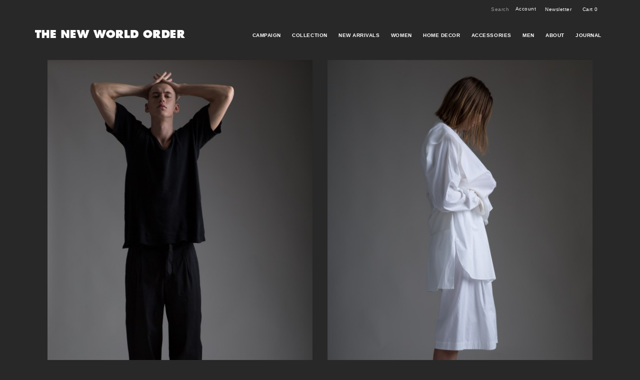

--- FILE ---
content_type: text/html; charset=utf-8
request_url: https://thenewworldordernyc.com/men/mens-tops
body_size: 4821
content:
<!DOCTYPE html>
<!--[if IE]><![endif]-->
<!--[if IE 8 ]><html dir="ltr" lang="en" class="ie8"><![endif]-->
<!--[if IE 9 ]><html dir="ltr" lang="en" class="ie9"><![endif]-->
<!--[if (gt IE 9)|!(IE)]><!-->
<html dir="ltr" lang="en">
<!--<![endif]-->
<head>
<meta charset="UTF-8" />
<meta name="viewport" content="width=device-width, initial-scale=1">
<title>Men's Tops | The New World Order</title>
<base href="https://thenewworldordernyc.com/" />
<meta http-equiv="X-UA-Compatible" content="IE=edge">
<meta name="google-site-verification" content="7C0Shj07dallf7-kRSV5ksQaPNZBH2wrn93ZY7ANxoA" />
<link href="https://thenewworldordernyc.com/image/catalog/favicon.ico.png" rel="icon" />
<link href="https://thenewworldordernyc.com/men/mens-tops" rel="canonical" />
<script src="catalog/view/javascript/jquery/jquery-2.1.1.min.js" type="text/javascript"></script>
<link href="catalog/view/theme/tnwo/stylesheet/normalize.css" rel="stylesheet" media="screen" />
<link href="catalog/view/javascript/bootstrap/css/bootstrap.min.css" rel="stylesheet" media="screen" />
<script src="catalog/view/javascript/bootstrap/js/bootstrap.min.js" type="text/javascript"></script>
<link href="catalog/view/javascript/font-awesome/css/font-awesome.min.css" rel="stylesheet" type="text/css" />
<link href="//fonts.googleapis.com/css?family=Open+Sans:400,400i,300,700" rel="stylesheet" type="text/css" />
<link href='//fonts.googleapis.com/css?family=Raleway:100' rel='stylesheet' type='text/css' />
<link href="catalog/view/theme/tnwo/stylesheet/stylesheet.css" rel="stylesheet" />
<script src="catalog/view/javascript/common.js" type="text/javascript"></script>
<script src="catalog/view/javascript/modernizr.js" type="text/javascript"></script>
</head>
<body class="product-category-18_25"  >
	<nav id="top">
	<div class="container">
	    	    
	    <div id="top-links" class="nav pull-right">
	      <ul class="list-inline">
	        <li style="margin-bottom:-5px;"><div id="search" class="input-group">
  <input type="text" name="search" value="" placeholder="Search" class="form-control" />
  <button type="button" class="btn btn-default">GO</button>
</div></li>
	        <li class="dropdown"><a href="https://thenewworldordernyc.com/index.php?route=account/account" title="Account" class="dropdown-toggle" data-toggle="dropdown">Account</a>
	          <ul class="dropdown-menu dropdown-menu-right" >
	            	            <li><a href="https://thenewworldordernyc.com/index.php?route=account/register">Register</a></li>
	            <li><a href="https://thenewworldordernyc.com/index.php?route=account/login">Login</a></li>
	            	          </ul>
	        </li>
	        <li><button type="button" data-toggle="modal" data-target="#newsletter" data-loading-text="Loading..." class="btn dropdown-toggle newsletter">Newsletter</button>
  
  
  
  <div class="modal fade" id="newsletter" tabindex="-1" role="dialog" aria-hidden="true">
  <div class="modal-dialog">
    <div class="modal-content" >
      <div class="modal-header">
        <button type="button" class="close" data-dismiss="modal" aria-label="Close"><span aria-hidden="true">&times;</span></button>
        
      </div>
      <div class="modal-body">
        <input type="text" value="" placeholder="enter your email" name="email" id="newsletter_email" class="form-control" />
		
      </div>
      <div class="modal-footer">
        <!-- <button type="button" class="btn btn-default" data-dismiss="modal">Close</button> -->
        <button class="btn btn-primary" id="button-newsletter">SIGN UP</button>
      </div>
    </div>
  </div>
  </div>

<script type="text/javascript"><!--
$('#button-newsletter').on('click', function() {
	$.ajax({
		url: 'index.php?route=module/newsletter/validate',
		type: 'post',
		data: $('#newsletter_email'),
		dataType: 'json',
		beforeSend: function() {
			$('#button-newsletter').prop('disabled', true);
			$('#button-newsletter').after('<i class="fa fa-spinner"></i>');
		},	
		complete: function() {
			$('#button-newsletter').prop('disabled', false);
			$('.fa-spinner').remove();
		},				
		success: function(json) {
			if (json['error']) {
				alert(json['error']['warning']);
			} else {
				alert(json['success']);
				
				$('#newsletter_email').val('');
			}
		}
	});	
});	
$('#newsletter_email').on('keydown', function(e) {
	if (e.keyCode == 13) {
		$('#button-newsletter').trigger('click');
	}
});
//--></script> </li>
	        <li><div id="cart" class="btn-group btn-block">

  <button type="button" data-toggle="dropdown" data-loading-text="Loading..." class="btn dropdown-toggle">Cart <span id="cart-total">0</span></button>
  <ul class="dropdown-menu pull-right" >
        <li>
      <p class="text-center">Your shopping cart is empty.</p>
    </li>
      </ul>
</div>
</li>
	      </ul>
	    </div>
	</div>
	</nav>

	<header>
	<div class="container">
	    <div class="row">
	      <div class="col-sm-4">
	        <div id="logo">
	          	          <a href="https://thenewworldordernyc.com/index.php?route=common/home"><img src="https://thenewworldordernyc.com/image/catalog/home_logo_lg.png" title="The New World Order" alt="The New World Order" class="img-responsive" /></a>
	          	        </div>
	      </div>
	      <div class="col-sm-8 container-menu">
	        			<nav id="menu" class="navbar">
				<div class="container">
			    <div class="navbar-header">
			      <button type="button" class="btn btn-navbar navbar-toggle" data-toggle="collapse" data-target=".navbar-ex1-collapse"><i class="fa fa-bars"></i></button>
			    </div>
			    <div class="collapse navbar-collapse navbar-ex1-collapse">
			      <ul class="nav navbar-nav">
			        <li><a href="https://thenewworldordernyc.com/campaign">Campaign</a></li>

			        
			        			        <li class="dropdown"><a href="https://thenewworldordernyc.com/collection" class="dropdown-toggle" data-toggle="dropdown">COLLECTION</a>
			          <div class="dropdown-menu" >
			            <div class="dropdown-inner row">
			              			              <ul class="list-unstyled col-sm-12">
			                			                <li><a href="https://thenewworldordernyc.com/collection/archive-rentals">Archive Rentals</a></li>
			                			              </ul>
			              			              <ul class="list-unstyled col-sm-12">
			                			                <li><a href="https://thenewworldordernyc.com/collection/tnwo-collection">TNWO collection</a></li>
			                			              </ul>
			              			            </div>
			            			            <a href="https://thenewworldordernyc.com/collection" class="see-all">SEE ALL COLLECTION</a>
											<div class="clearfix"></div>
					</div>
			        </li>
			        			        
			        			        <li><a href="https://thenewworldordernyc.com/new-arrivals">new arrivals</a></li>
			        			        
			        			        <li class="dropdown"><a href="https://thenewworldordernyc.com/women" class="dropdown-toggle" data-toggle="dropdown">WOMEN</a>
			          <div class="dropdown-menu" >
			            <div class="dropdown-inner row">
			              			              <ul class="list-unstyled col-sm-12">
			                			                <li><a href="https://thenewworldordernyc.com/women/womens-dresses">Dresses</a></li>
			                			              </ul>
			              			              <ul class="list-unstyled col-sm-12">
			                			                <li><a href="https://thenewworldordernyc.com/women/womens-knits">Knits</a></li>
			                			              </ul>
			              			              <ul class="list-unstyled col-sm-12">
			                			                <li><a href="https://thenewworldordernyc.com/women/womens-pants-shorts">Pants-Shorts</a></li>
			                			              </ul>
			              			              <ul class="list-unstyled col-sm-12">
			                			                <li><a href="https://thenewworldordernyc.com/women/womens-shoes">Shoes</a></li>
			                			              </ul>
			              			              <ul class="list-unstyled col-sm-12">
			                			                <li><a href="https://thenewworldordernyc.com/women/womens-skirts">Skirts</a></li>
			                			              </ul>
			              			              <ul class="list-unstyled col-sm-12">
			                			                <li><a href="https://thenewworldordernyc.com/women/womens-tops">Tops</a></li>
			                			              </ul>
			              			              <ul class="list-unstyled col-sm-12">
			                			                <li><a href="https://thenewworldordernyc.com/women/womens-outerwear">Outerwear</a></li>
			                			              </ul>
			              			            </div>
			            			            <a href="https://thenewworldordernyc.com/women" class="see-all">SEE ALL WOMEN</a>
											<div class="clearfix"></div>
					</div>
			        </li>
			        			        
			        			        <li><a href="https://thenewworldordernyc.com/home-decor">HOME DECOR</a></li>
			        			        
			        			        <li class="dropdown"><a href="https://thenewworldordernyc.com/accessories" class="dropdown-toggle" data-toggle="dropdown">ACCESSORIES</a>
			          <div class="dropdown-menu" >
			            <div class="dropdown-inner row">
			              			              <ul class="list-unstyled col-sm-12">
			                			                <li><a href="https://thenewworldordernyc.com/accessories/belts">Belts</a></li>
			                			              </ul>
			              			              <ul class="list-unstyled col-sm-12">
			                			                <li><a href="https://thenewworldordernyc.com/accessories/eyewear">Eyewear</a></li>
			                			              </ul>
			              			              <ul class="list-unstyled col-sm-12">
			                			                <li><a href="https://thenewworldordernyc.com/accessories/hats">Hats</a></li>
			                			              </ul>
			              			              <ul class="list-unstyled col-sm-12">
			                			                <li><a href="https://thenewworldordernyc.com/accessories/jewelry">Jewelry</a></li>
			                			              </ul>
			              			              <ul class="list-unstyled col-sm-12">
			                			                <li><a href="https://thenewworldordernyc.com/accessories/leather-goods-bags">Leather Goods-Bags</a></li>
			                			              </ul>
			              			              <ul class="list-unstyled col-sm-12">
			                			                <li><a href="https://thenewworldordernyc.com/accessories/scarves">Scarves</a></li>
			                			              </ul>
			              			            </div>
			            			            <a href="https://thenewworldordernyc.com/accessories" class="see-all">SEE ALL ACCESSORIES</a>
											<div class="clearfix"></div>
					</div>
			        </li>
			        			        
			        			        <li class="dropdown"><a href="https://thenewworldordernyc.com/men" class="dropdown-toggle" data-toggle="dropdown">MEN</a>
			          <div class="dropdown-menu" >
			            <div class="dropdown-inner row">
			              			              <ul class="list-unstyled col-sm-12">
			                			                <li><a href="https://thenewworldordernyc.com/men/mens-dresses">Dresses</a></li>
			                			              </ul>
			              			              <ul class="list-unstyled col-sm-12">
			                			                <li><a href="https://thenewworldordernyc.com/men/mens-knits">Knits</a></li>
			                			              </ul>
			              			              <ul class="list-unstyled col-sm-12">
			                			                <li><a href="https://thenewworldordernyc.com/men/mens-outerwear">Outerwear</a></li>
			                			              </ul>
			              			              <ul class="list-unstyled col-sm-12">
			                			                <li><a href="https://thenewworldordernyc.com/men/mens-pants-shorts">Pants-Shorts</a></li>
			                			              </ul>
			              			              <ul class="list-unstyled col-sm-12">
			                			                <li><a href="https://thenewworldordernyc.com/men/mens-shoes">Shoes</a></li>
			                			              </ul>
			              			              <ul class="list-unstyled col-sm-12">
			                			                <li><a href="https://thenewworldordernyc.com/men/mens-skirts">Skirts</a></li>
			                			              </ul>
			              			              <ul class="list-unstyled col-sm-12">
			                			                <li><a href="https://thenewworldordernyc.com/men/mens-tops">Tops</a></li>
			                			              </ul>
			              			            </div>
			            			            <a href="https://thenewworldordernyc.com/men" class="see-all">SEE ALL MEN</a>
											<div class="clearfix"></div>
					</div>
			        </li>
			        			        			        <li><a href="https://thenewworldordernyc.com/about-us">About </a></li>
			        <li class="dropdown"><a href="https://thenewworldordernyc.com/music" class="dropdown-toggle" data-toggle="dropdown">Journal</a>
			          <div class="dropdown-menu" >
			            <div class="dropdown-inner row">
			              <ul class="list-unstyled col-sm-12">
			                <li><a href="https://thenewworldordernyc.com/music">Music</a></li>
			                <li><a href="https://thenewworldordernyc.com/jornal">Images</a></li>
			              </ul>
			            </div>
			          </div>
			        </li>
			      </ul>
			    </div>
			    </div>
			  </nav>
				      </div>
	      <!-- <div class="col-sm-12 bg-nav" style="background:#282828;height:0px;z-index:-1"></div> -->
	    </div>
	</div>
	</header>
<div class="container">
  <div class="row">                <div id="content" class="col-sm-12">
                <div class="row">
                <div class="product-layout product-grid col-sm-6">
          <div class="product-thumb thumb-effect">
            <div class="image"><a href="https://thenewworldordernyc.com/men/mens-tops/vintage-military-surplus-black-cotton-t-shirt-sh215"><img src="https://thenewworldordernyc.com/image/cache/catalog/product/Leon/Shoot 2/vintage-yves-saint-laurent-stefano-pilati-black-pants-military-vintage-cotton-t-shirt-12-559x840.jpg" alt="Vintage Military Surplus T-Shirt" title="Vintage Military Surplus T-Shirt" class="img-responsive" /></a></div>
            <div class="caption">
                <h4><a href="https://thenewworldordernyc.com/men/mens-tops/vintage-military-surplus-black-cotton-t-shirt-sh215">Vintage Military Surplus T-Shirt</a></h4>
                                <p class="price">
                                    $60.00                                  </p>
                             </div>
          </div>
        </div>
                <div class="product-layout product-grid col-sm-6">
          <div class="product-thumb thumb-effect">
            <div class="image"><a href="https://thenewworldordernyc.com/men/mens-tops/hed-mayner-tzitzit-shirt"><img src="https://thenewworldordernyc.com/image/cache/catalog/product/Alexey/Shoot 1/hed-mayner-mens-pleated-shorts-tzitzit-shirt-vintage-venus-et-jules-08-559x840.jpg" alt="Hed Mayner Tzitzit Shirt" title="Hed Mayner Tzitzit Shirt" class="img-responsive" /></a></div>
            <div class="caption">
                <h4><a href="https://thenewworldordernyc.com/men/mens-tops/hed-mayner-tzitzit-shirt">Hed Mayner Tzitzit Shirt</a></h4>
                                <p class="price">
                                    $248.00                                  </p>
                             </div>
          </div>
        </div>
                <div class="product-layout product-grid col-sm-6">
          <div class="product-thumb thumb-effect">
            <div class="image"><a href="https://thenewworldordernyc.com/men/mens-tops/vintage-jil-sander-embroidered-shirt"><img src="https://thenewworldordernyc.com/image/cache/catalog/product/Alexey/Shoot 1/vintage-givenchy-pleated-kilt-mens-jil-sander-embroidered-shirt-yohji-yamamoto-blazer-10-559x840.jpg" alt="Vintage Jil Sander Embroidered Shirt" title="Vintage Jil Sander Embroidered Shirt" class="img-responsive" /></a></div>
            <div class="caption">
                <h4><a href="https://thenewworldordernyc.com/men/mens-tops/vintage-jil-sander-embroidered-shirt">Vintage Jil Sander Embroidered Shirt</a></h4>
                                <p class="price">
                                    $480.00                                  </p>
                             </div>
          </div>
        </div>
                <div class="product-layout product-grid col-sm-6">
          <div class="product-thumb thumb-effect">
            <div class="image"><a href="https://thenewworldordernyc.com/men/mens-tops/vintage-military-mens-shirt-sh152"><img src="https://thenewworldordernyc.com/image/cache/catalog/product/Leon/Shoot 1/vintage-military-sweatpants-mens-shirt-11-559x840.jpg" alt="Vintage Military Shirt" title="Vintage Military Shirt" class="img-responsive" /></a></div>
            <div class="caption">
                <h4><a href="https://thenewworldordernyc.com/men/mens-tops/vintage-military-mens-shirt-sh152">Vintage Military Shirt</a></h4>
                                <p class="price">
                                    $100.00                                  </p>
                             </div>
          </div>
        </div>
                <div class="product-layout product-grid col-sm-6">
          <div class="product-thumb thumb-effect">
            <div class="image"><a href="https://thenewworldordernyc.com/men/mens-tops/hed-mayner-sleeveless-suit-jacket"><img src="https://thenewworldordernyc.com/image/cache/catalog/product/Leon/Shoot 1/vintage-denim-biker-jacket-hed-mayner-sleeveless-jacket-shorts-acne-belt-pouch-01-559x840.jpg" alt="Hed Mayner Sleeveless Suit Jacket" title="Hed Mayner Sleeveless Suit Jacket" class="img-responsive" /></a></div>
            <div class="caption">
                <h4><a href="https://thenewworldordernyc.com/men/mens-tops/hed-mayner-sleeveless-suit-jacket">Hed Mayner Sleeveless Suit Jacket</a></h4>
                                <p class="price">
                                    $986.00                                  </p>
                             </div>
          </div>
        </div>
                <div class="product-layout product-grid col-sm-6">
          <div class="product-thumb thumb-effect">
            <div class="image"><a href="https://thenewworldordernyc.com/men/mens-tops/vintage-sheared-mink-sweater"><img src="https://thenewworldordernyc.com/image/cache/catalog/product/Leon/Shoot 1/vintage-sheared-mink-sweater-jil-sander-mens-shorts-05-559x840.jpg" alt="Vintage Sheared Mink Sweater" title="Vintage Sheared Mink Sweater" class="img-responsive" /></a></div>
            <div class="caption">
                <h4><a href="https://thenewworldordernyc.com/men/mens-tops/vintage-sheared-mink-sweater">Vintage Sheared Mink Sweater</a></h4>
                                <p class="price">
                                    $800.00                                  </p>
                             </div>
          </div>
        </div>
                <div class="product-layout product-grid col-sm-6">
          <div class="product-thumb thumb-effect">
            <div class="image"><a href="https://thenewworldordernyc.com/men/mens-tops/vintage-military-scoop-neck-t-shirt"><img src="https://thenewworldordernyc.com/image/cache/catalog/product/Leon/Shoot 1/vintage-military-surplus-black-cotton-t-shirt-comme-des-garcons-mens-shorts-04-559x840.jpg" alt="Vintage Military Scoop Neck T-Shirt" title="Vintage Military Scoop Neck T-Shirt" class="img-responsive" /></a></div>
            <div class="caption">
                <h4><a href="https://thenewworldordernyc.com/men/mens-tops/vintage-military-scoop-neck-t-shirt">Vintage Military Scoop Neck T-Shirt</a></h4>
                                <p class="price">
                                    $60.00                                  </p>
                             </div>
          </div>
        </div>
                <div class="product-layout product-grid col-sm-6">
          <div class="product-thumb thumb-effect">
            <div class="image"><a href="https://thenewworldordernyc.com/men/mens-tops/burberry-prorsum-mens-black-cotton-open-knit-tank-ta15"><img src="https://thenewworldordernyc.com/image/cache/catalog/product/Leon/Shoot 2/vintage-claude-montana-mens-navy-blue-knitted-leggings-burberry-prorsum-black-knit-tank-top-issey-miyake-jacket-10-559x840.jpg" alt="Burberry Prorsum Men's Open Knit Tank" title="Burberry Prorsum Men's Open Knit Tank" class="img-responsive" /></a></div>
            <div class="caption">
                <h4><a href="https://thenewworldordernyc.com/men/mens-tops/burberry-prorsum-mens-black-cotton-open-knit-tank-ta15">Burberry Prorsum Men's Open Knit Tank</a></h4>
                                <p class="price">
                                    $300.00                                  </p>
                             </div>
          </div>
        </div>
                <div class="product-layout product-grid col-sm-6">
          <div class="product-thumb thumb-effect">
            <div class="image"><a href="https://thenewworldordernyc.com/men/mens-tops/vintage-yves-saint-laurent-mens-stefano-pilati-blue-cotton-shirt-sh200"><img src="https://thenewworldordernyc.com/image/cache/catalog/product/Leon/Shoot 2/vintage-yves-saint-laurent-mens-stefano-pilati-shirt-phillip-lim-navy-blue-cotton-trousers-issey-miyake-plantation-quilted-jacket-07-559x840.jpg" alt="Vintage Yves Saint Laurent Stefano Pilati Men's Shirt" title="Vintage Yves Saint Laurent Stefano Pilati Men's Shirt" class="img-responsive" /></a></div>
            <div class="caption">
                <h4><a href="https://thenewworldordernyc.com/men/mens-tops/vintage-yves-saint-laurent-mens-stefano-pilati-blue-cotton-shirt-sh200">Vintage Yves Saint Laurent Stefano Pilati Men's Shirt</a></h4>
                                <p class="price">
                                    $299.00                                  </p>
                             </div>
          </div>
        </div>
                <div class="product-layout product-grid col-sm-6">
          <div class="product-thumb thumb-effect">
            <div class="image"><a href="https://thenewworldordernyc.com/men/mens-tops/vintage-issey-miyake-mens-wool-funnel-neck-shirt-sh213"><img src="https://thenewworldordernyc.com/image/cache/catalog/product/Leon/Shoot 2/dior-homme-brown-nylon-track-shorts-vintage-issey-miyake-mens-wool-shirt-06-559x840.jpg" alt="Vintage Issey Miyake Men's Wool Shirt" title="Vintage Issey Miyake Men's Wool Shirt" class="img-responsive" /></a></div>
            <div class="caption">
                <h4><a href="https://thenewworldordernyc.com/men/mens-tops/vintage-issey-miyake-mens-wool-funnel-neck-shirt-sh213">Vintage Issey Miyake Men's Wool Shirt</a></h4>
                                <p class="price">
                                    $420.00                                  </p>
                             </div>
          </div>
        </div>
                <div class="product-layout product-grid col-sm-6">
          <div class="product-thumb thumb-effect">
            <div class="image"><a href="https://thenewworldordernyc.com/men/mens-tops/vintage-ys-yohji-yamamoto-black-cotton-zipper-shirt-sh189"><img src="https://thenewworldordernyc.com/image/cache/catalog/product/Leon/Shoot 2/vintage-ys-yohji-yamamoto-black-cotton-zipper-shirt-yves-saint-laurent-stefano-pilati-pants-distressed-leather-motorcycle-jacket-06-559x840.jpg" alt="Vintage Y's Yohji Yamamoto Zipper Shirt" title="Vintage Y's Yohji Yamamoto Zipper Shirt" class="img-responsive" /></a></div>
            <div class="caption">
                <h4><a href="https://thenewworldordernyc.com/men/mens-tops/vintage-ys-yohji-yamamoto-black-cotton-zipper-shirt-sh189">Vintage Y's Yohji Yamamoto Zipper Shirt</a></h4>
                                <p class="price">
                                    $300.00                                  </p>
                             </div>
          </div>
        </div>
                <div class="product-layout product-grid col-sm-6">
          <div class="product-thumb thumb-effect">
            <div class="image"><a href="https://thenewworldordernyc.com/men/mens-tops/vintage-issey-miyake-mens-black-jumpsuit-jmp12"><img src="https://thenewworldordernyc.com/image/cache/catalog/product/Leon/Shoot 2/vintage-issey-miyake-mens-black-jumpsuit-vintage-krizia-gray-ribbed-wool-coat-jean-paul-gaultier-sunglasses-comme-des-garcons-stephen-jones-hat-08-559x840.jpg" alt="Vintage Issey Miyake Men's Black Jumpsuit" title="Vintage Issey Miyake Men's Black Jumpsuit" class="img-responsive" /></a></div>
            <div class="caption">
                <h4><a href="https://thenewworldordernyc.com/men/mens-tops/vintage-issey-miyake-mens-black-jumpsuit-jmp12">Vintage Issey Miyake Men's Black Jumpsuit</a></h4>
                                <p class="price">
                                    $700.00                                  </p>
                             </div>
          </div>
        </div>
                <div class="product-layout product-grid col-sm-6">
          <div class="product-thumb thumb-effect">
            <div class="image"><a href="https://thenewworldordernyc.com/men/mens-tops/vintage-yves-saint-laurent-stefano-pilati-mens-linen-shirt-sh155"><img src="https://thenewworldordernyc.com/image/cache/catalog/product/Leon/Shoot 2/phillip-lim-mens-navy-blue-shorts-vintage-yves-saint-laurent-stefano-pilati-linen-shirt-09-559x840.jpg" alt="Vintage Yves Saint Laurent Men's Linen Shirt" title="Vintage Yves Saint Laurent Men's Linen Shirt" class="img-responsive" /></a></div>
            <div class="caption">
                <h4><a href="https://thenewworldordernyc.com/men/mens-tops/vintage-yves-saint-laurent-stefano-pilati-mens-linen-shirt-sh155">Vintage Yves Saint Laurent Men's Linen Shirt</a></h4>
                                <p class="price">
                                    $200.00                                  </p>
                             </div>
          </div>
        </div>
                <div class="product-layout product-grid col-sm-6">
          <div class="product-thumb thumb-effect">
            <div class="image"><a href="https://thenewworldordernyc.com/men/mens-tops/vintage-yves-saint-laurent-edition-unisex-boiler-suit-jmp02"><img src="https://thenewworldordernyc.com/image/cache/catalog/product/Alexey/Shoot 1/vintage-yves-saint-laurent-edition-unisex-boiler-suit-jumpsuit-black-round-sunglasses-08-559x840.jpg" alt="Vintage Yves Saint Laurent Edition Unisex Boiler Suit" title="Vintage Yves Saint Laurent Edition Unisex Boiler Suit" class="img-responsive" /></a></div>
            <div class="caption">
                <h4><a href="https://thenewworldordernyc.com/men/mens-tops/vintage-yves-saint-laurent-edition-unisex-boiler-suit-jmp02">Vintage Yves Saint Laurent Edition Unisex Boiler Suit</a></h4>
                                <p class="price">
                                    $1,100.00                                  </p>
                             </div>
          </div>
        </div>
                <div class="product-layout product-grid col-sm-6">
          <div class="product-thumb thumb-effect">
            <div class="image"><a href="https://thenewworldordernyc.com/men/mens-tops/hed-mayner-shirt"><img src="https://thenewworldordernyc.com/image/cache/catalog/product/Alexey/Shoot 1/hed-mayner-pleated-trousers-shirt-mens-10-559x840.jpg" alt="Hed Mayner Shirt" title="Hed Mayner Shirt" class="img-responsive" /></a></div>
            <div class="caption">
                <h4><a href="https://thenewworldordernyc.com/men/mens-tops/hed-mayner-shirt">Hed Mayner Shirt</a></h4>
                                <p class="price">
                                    $286.00                                  </p>
                             </div>
          </div>
        </div>
                <div class="product-layout product-grid col-sm-6">
          <div class="product-thumb thumb-effect">
            <div class="image"><a href="https://thenewworldordernyc.com/men/mens-tops/vintage-yves-saint-laurent-mens-shirt"><img src="https://thenewworldordernyc.com/image/cache/catalog/product/Alexey/Shoot 1/vintage-issey-miyake-mens-phillip-lim-shorts-yves-saint-laurent-shirt-11-559x840.jpg" alt="Vintage Yves Saint Laurent Men's Shirt" title="Vintage Yves Saint Laurent Men's Shirt" class="img-responsive" /></a></div>
            <div class="caption">
                <h4><a href="https://thenewworldordernyc.com/men/mens-tops/vintage-yves-saint-laurent-mens-shirt">Vintage Yves Saint Laurent Men's Shirt</a></h4>
                                <p class="price">
                                    $280.00                                  </p>
                             </div>
          </div>
        </div>
              </div>
      <div class="row">
        <div class="col-sm-12 text-center"><ul class="pagination"><li class="active"><span>1</span></li><li><a href="https://thenewworldordernyc.com/men/mens-tops?page=2">2</a></li><li><a href="https://thenewworldordernyc.com/men/mens-tops?page=2">&gt;</a></li><li><a href="https://thenewworldordernyc.com/men/mens-tops?page=2">&gt;|</a></li></ul></div>
      <!--  
        <div class="col-sm-6 text-left"></div>
        <div class="col-sm-6 text-right"></div>
      -->
      </div>
                  </div>
    </div>
</div>

<script type="text/javascript">
	$('.product-thumb').css('cursor','pointer');
	$('.product-thumb').click(function(){
		var productUrl = $(this).find('a:first').attr('href');
		window.location.href = productUrl;
	});
</script>

<footer>
  <div class="container">
    <div class="row">
    	<div class="col-xs-12">
    		<ul>
    			<li><a href="https://thenewworldordernyc.com/terms-of-use">Legal</a></li>
    			<li><a href="https://thenewworldordernyc.com/contact">Contact</a></li>
    			<li><a href="https://www.facebook.com/thenewworldordernyc">facebook</a></li>
    			<li><a href="http://instagram.com/thenewworldordernyc">instagram</a></li>
    		</ul>
    	</div>    
    </div>
  </div>
</footer>
	
<script>
	
	$( document ).ready(function() {
		$('#search button').css({'opacity':0,'display':'none'});
		$('#search').on({
			focusin: function(){
				$('#search button').css({'opacity':1,'display':'inline'});
			},
			focusout: function(){
				//$('#search button').css({'opacity':0});
			}
		});

		if( $(window).width()> 767 ){
			$('.dropdown a').hover(function(){
				var e = $(this).offset().left,
					left = e - $(window).scrollLeft(),
					width = $(window).width();
				$('#menu .dropdown:hover .dropdown-menu').css({
					'width'		: width,
					'left'		: 0-left,
					'padding-left': left
				});
			});
		}
	});
</script>
<!--
OpenCart is open source software and you are free to remove the powered by OpenCart if you want, but its generally accepted practise to make a small donation.
Please donate via PayPal to donate@opencart.com
//--> 

<!-- Theme created by Welford Media for OpenCart 2.0 www.welfordmedia.co.uk -->

</body></html>

--- FILE ---
content_type: text/css
request_url: https://thenewworldordernyc.com/catalog/view/theme/tnwo/stylesheet/stylesheet.css
body_size: 6694
content:
@font-face {
    font-family: libreBaskerville;
    src: url('https://fonts.googleapis.com/css?family=Libre+Baskerville');
    font-size:normal;
}

html{
  font-size: 10.5px;   /* 1rem = 11px */
}
body {
	/*font: 1rem/1.5rem "Helvetica Neue",Arial,Helvetica,sans-serif;
	background: #282828;*/
	/*background: rgb(40,40,40);
	letter-spacing: 0.05rem; */
	background: #282828;
	color:white;
	letter-spacing: 0.05em;
	font: "Helvetica Neue",Arial,Helvetica,sans-serif;
	font-size: 1em;
}
p {
	margin-bottom: 20px;
}
h1, h2, h3, h4, h5, h6 {
	color:white;
}

/* default font size */
.fa {
	font-size: 1.2rem;
}
/* Override the bootstrap defaults */
h1 {
	font-size: 1.2rem;
	font-weight: bold;
}
h2 {
	font-size: 1rem;
	font-weight:bold;
	text-transform: uppercase;
}
h3 {
	font-size: 1rem;
}
h4 {
	font-size: 1.05rem;
}
h5 {
	font-size: 1rem;
}
h6 {
	font-size: .9rem;
}

a,
a:visited,
a:focus {
	color:white;
	outline:none;
	text-decoration:none;
}
a:hover {
	color: #888;
	text-decoration: none;
	outline:none;
}
.nowrap {
	white-space: nowrap;
}

legend {
	font-size: 1rem;
	padding: 7px 0px;
	border-bottom: 1px solid #ddd;
	color:white;
	text-transform: uppercase;
}
label {
	font-size: 1rem;
	font-weight: normal;
}
select.form-control, textarea.form-control, input[type="text"].form-control, input[type="password"].form-control, input[type="datetime"].form-control, input[type="datetime-local"].form-control, input[type="date"].form-control, input[type="month"].form-control, input[type="time"].form-control, input[type="week"].form-control, input[type="number"].form-control, input[type="email"].form-control, input[type="url"].form-control, input[type="search"].form-control, input[type="tel"].form-control, input[type="color"].form-control {
	font-size: 1rem;
	background:transparent;
	border:none;
	border-radius: 0px;
	
}
.btn {
	line-height: normal;
}
.btn:hover, .btn:focus {
  color: #888;
}
.input-group {
	/*display: table-row;*/
}
.form-control {
	box-shadow:none;
	height: auto;
	line-height: inherit;
	color:white;
}
.has-error .form-control {
	box-shadow:none;
}
.input-group .form-control {
	display:inline-block;
}
.input-group input, .input-group select, .input-group .dropdown-menu, .input-group .popover {
	font-size: 1rem;
}
.input-group .input-group-addon {
	font-size: 1rem;
	height: 2rem;
}
.form-control:focus {
	box-shadow:none;
	border-bottom: 1px solid #888!important;
	transition: all 1s linear 0s;
	box-sizing: padding-box;
}
.has-error .form-control:focus {
	border-bottom: 1px solid #888!important;
	box-shadow:none;
}
.form-horizontal .control-label {
  text-transform: uppercase;
  font-size: .9rem;
}


/* Fix some bootstrap issues */
span.hidden-xs, span.hidden-sm, span.hidden-md, span.hidden-lg {
	display: inline;
}

.nav-tabs {
	margin-bottom: 15px;
}
div.required .control-label:before {
	content: '* ';
	color:white;
	font-weight: bold;
}

.table-responsive {
	border:none;
	overflow-x: auto;
}
.table { font-size: 1rem }

@media (max-width: 768px) {
	.table-responsive > .table-bordered {
		border: 1px solid white;
	}
}
.table-nob > thead > tr > th,
.table-nob > tbody > tr > th,
.table-nob > tfoot > tr > th,
.table-nob > thead > tr > td,
.table-nob > tbody > tr > td,
.table-nob > tfoot > tr > td {
	border:none;
}

.img-thumbnail  {
	background: none;
	border:none;
	border-radius: 0px;
}

/* Gradent to all drop down menus */
.dropdown-menu li > a:hover {
	text-decoration: none;
	color: #ffffff;
	background-color: transparent;
}
/* top */
#top {
	padding: 4px 0px 3px 0;
	margin: 0 0 20px 0;
	min-height: 40px;
}
#top .container {
	padding: 0 20px;
}
#top #currency .currency-select {
	text-align: left;
}
#top #currency .currency-select:hover {
	text-shadow: none;
	color: #ffffff;
}
#top .btn-link, #top-links li, #top-links a {
	text-decoration: none;
	color:white;
	font-size: .95rem!important;
}
#top .btn-link:hover, #top-links a:hover {
	color: #888;
}
#top-links .btn,
#top-links input {
	font-size: 0.95rem !important;
	letter-spacing: 0.05rem;
}

#top-links .dropdown-menu {
	box-shadow: 0 2px 10px rgba(0, 0, 0, 0.5) !important;
	border: 1px solid rgba(0, 0, 0, 0.2);
}
#top-links .dropdown-menu a {
	text-shadow: none;
}
#top-links .dropdown-menu a:hover {
	color: white;
}

#top-links {
	padding-top: 6px;
}
#top-links a + a {
	margin-left: 15px;
}
.nav .open > a,
.nav .open > a:hover,
.nav .open > a:focus {
	background: none;
}

/* logo */
#logo {
	margin: 0 0 25px 0;
}
#logo img {
	max-width: 300px;
}
#home-logo {
	
}
#home-logo img{
	/*max-width: 490px;*/
	width: 100%;
}
@media (max-width: 479px) {
	#logo img {
		max-width: 225px;
	}
}
/* search */
#search {
	display:inline;
}
#search .btn {
	margin-top: -1px;
}
#search .form-control {
	border:none;
}
#search input[type="text"] {
	width: 35px;
	padding: 0;
}
#search input[type="text"]:focus {
	width: 150px;
	transition: all 200ms linear;
	margin-top: 1px;
}
#search .form-control::-moz-placeholder {
	color:white;
}

/* cart */
#cart {
	/*margin-bottom: 10px;*/
}
#cart > .btn {
	color:white;
	text-transform: capitalize;
}
#cart.open > .btn {
	background-image: none;
	background-color: transparent;
	border: none;
	color: #888;
	box-shadow: none;
	text-shadow: none;
}
#cart.open > .btn:hover {
	color: #888;
}
#cart .dropdown-menu {
	background: #282828;
	z-index: 1001;
}
#cart .dropdown-menu {
	min-width: 100%;
}
#cart .dropdown-menu table {
	margin-bottom: 10px;
	font-size: .9rem;
}
#cart .dropdown-menu li > div {
	min-width: 427px;
	padding: 0 10px;
}

@media (max-width: 767px) {
	#cart .dropdown-menu {
	    right: -10px;
	}
}
#cart .dropdown-menu li p {
	margin: 20px 0;
}
@media (max-width: 478px) {
	#cart .dropdown-menu {
	    width: auto;
	    right: -25px;
	}
	#cart .dropdown-menu li > div {
		min-width: 100%;
	}
}

/* menu */
.container-menu {
	padding:0;
}
/*
#menu .nav,
#menu .collapse,
#menu .dropup,
#menu .dropdown {
	position:static;
	padding:0;
}
*/
#menu .container {
	position:relative;
	width:100%;
	padding:0;
}

#menu .dropdown-menu {
left: auto;
}
#menu .dropdown .dropdown-menu {
	left:0;
	right: 0;
	margin-left: 0!important;
}

#menu {
	min-height: 40px;
}

#menu .nav > li {
margin-left: 1em;
}

#menu .nav > li > a {
	color:white;
	/*font-size: .95rem;*/
	padding: 0 6px;
	min-height: 15px;
	background-color: transparent;
	text-transform: uppercase;
	font-weight: bold;
	transition: all 0.3s ease;
	text-shadow: none;
	outline: medium none;
	font-size:10px;
	
}
#menu .nav > li > a:hover, #menu .nav > li.open > a {
	color:#888;
	/*background: #282828;*/
}
.dropdown-menu {
	padding: 15px 20px 20px;
	background:  #282828;
	border:none;
	border-radius: 0px;
	box-shadow: none;
	font-size: .9rem;
	letter-spacing: .1rem;
}
.dropdown-inner {
	display: table;
}
.dropdown-inner ul {
	display: table-cell;
}
.dropdown-inner a {
	min-width: 160px;
	display: block;
	/*padding: 0px 20px;*/
	padding: 0px .6em;
	clear: both;
	color:white;
	text-transform: uppercase;
}
.dropdown-inner li a:hover {
	color: #888;
	background: transparent;
}
#menu .see-all {
	display: block;
	margin-top: 0.5rem;
	/*padding: 3px 20px;*/
	padding: 3px .6em;
	-webkit-border-radius: 0 0 4px 4px;
	-moz-border-radius: 0 0 4px 4px;
	border-radius: 0 0 3px 3px;
	text-transform: uppercase;
}
#menu .see-all:hover, #menu .see-all:focus {
	text-decoration: none;
	color: #ffffff;
	background-color: transparent;
}
#menu #category {
	float: left;
	padding-left: 15px;
	font-size: 16px;
	font-weight: 700;
	line-height: 40px;
	color:white;
	text-shadow: 0 1px 0 rgba(0, 0, 0, 0.2);
}
#menu .btn-navbar {
	font-size: 15px;
	font-stretch: expanded;
	color:white;
	padding: 2px 18px;
	float: right;
	
}
#menu .btn-navbar:hover, #menu .btn-navbar:focus, #menu .btn-navbar:active, #menu .btn-navbar.disabled, #menu .btn-navbar[disabled] {
	color: #888;
}
.navbar-collapse {
	border:none;
	box-shadow:none;
}
@media (min-width: 768px) {
	#menu .dropdown:hover .dropdown-menu {
		display: block;
		-moz-transition: height .7s ease;
  		-webkit-transitiontransition: height .7s ease;
  		-o-transition: height .7s ease;
  		transition: height .7s ease;
	}
}
@media (max-width: 767px) {
	#menu {
		border-radius: 4px;
	}
	#menu div.dropdown-inner > ul.list-unstyled {
		display: block;
	}
	#menu div.dropdown-menu {
		margin-left: 0 !important;
		padding-bottom: 10px;
		background-color: #282828;
	}
	#menu .dropdown-inner {
		display: block;
	}
	#menu .dropdown-inner a {
		width: 100%;
		color:white;
	}
	#menu .dropdown-menu a:hover,
	#menu .dropdown-menu ul li a:hover {
		/*background: rgba(0, 0, 0, 0.1);*/
	}
	#menu .see-all {
		margin-top: 0;
		border: none;
		border-radius: 0;
		color:white;
	}
}
.container > .navbar-header,
.container > .navbar-collapse
 {
	margin:0;
}
.navbar-nav {
	float:right;
}
.navbar-collapse.in {
	overflow:hidden;
}
@media (min-width:768px) and (max-width:1199px){
	.container-menu {
		width:100%;
		/*margin-bottom: 30px;*/
	}
}
/* content */
#content {
	padding: 0 40px;
}
#content-product {
	padding: 30px 7% 0;
}
/* footer */
footer {
	margin-top: 30px;
	padding-top: 30px;
	text-align: center;
	text-transform: uppercase;
	font-size: 0.95rem;
	letter-spacing: 0.09rem;
}
footer a {
	color:white;
}
footer a:hover {
	color:white;
}
footer ul {
	margin-bottom: 40px;
}
footer li {
	padding: 5px 11px;
	display: inline-block;
}
@media (max-width: 768px) {
	footer li {
		display: block;
	}
}
/* alert */
.alert {
	padding: 8px 14px 8px 14px;
	border-radius:0px;
}
.alert-success,
.alert-info,
.alert-danger,
.alert-warning {
	background:#282828;
	border:none;
	color:white;
}
/* text */
.text-info,
.text-success,
.text-danger {
  color:white;
}

/* breadcrumb */
.breadcrumb {
	margin: 0 0 20px 0;
	padding: 8px 0;
	background: none;
}
.breadcrumb i {
	font-size: 15px;
}
.breadcrumb > li {
	padding: 0 20px;
	position: relative;
	white-space: nowrap;
}
.breadcrumb > li + li:before {
	content: '';
	padding: 0;
}
/*
.breadcrumb > li:after {
	content: '';
	display: block;
	position: absolute;
	top: -3px;
	right: -5px;
	width: 26px;
	height: 26px;
	border-right: 1px solid #DDD;
	border-bottom: 1px solid #DDD;
	-webkit-transform: rotate(-45deg);
	-moz-transform: rotate(-45deg);
	-o-transform: rotate(-45deg);
	transform: rotate(-45deg);
}
*/
.pagination {
	margin: 0;
}
/* buttons */
.buttons {
	margin: 1em 0;
}
.btn {
	padding: 0 3px;
	font-size: 1rem;
	border-radius: 0px;
	text-transform: uppercase;
	color: #ffffff;
	text-shadow: none;
	background-color: transparent;
}
.btn-xs {
	font-size: 9px;
}
.btn-sm {
	font-size: 10.2px;
}
.btn-lg {
	padding: 10px 16px;
	font-size: 15px;
}
.btn-group > .btn, .btn-group > .dropdown-menu, .btn-group > .popover {
	font-size: 1rem;
}
.btn-group > .btn-xs {
	font-size: 9px;
}
.btn-group > .btn-sm {
	font-size: 10.2px;
}
.btn-group > .btn-lg {
	font-size: 15px;
}
.btn-default {
	border:none;
}
.btn-default:hover,
.btn-default:focus,
.btn-default:active,
.btn-default.active,
.open .dropdown-toggle.btn-default{
	background: transparent;
	border:none;
	color:#888;
}
.btn-primary {
	border-color:white;
	border-top: none;
	border-left: none;
	border-right: none;
	border-bottom: 1px solid #cccccc;
	line-height: 2rem;
}
.btn-primary:hover,
.btn-primary:focus,
.btn-primary:active,
.btn-primary.active,
.btn-primary.disabled,
.btn-primary[disabled],
.open .dropdown-toggle.btn-primary {
	color: #888;
	border-color: #888;
	background: transparent;
	outline: none;
}
.btn-warning {
	color: #ffffff;
	text-shadow: 0 -1px 0 rgba(0, 0, 0, 0.25);
	background-color: #faa732;
	background-image: linear-gradient(to bottom, #fbb450, #f89406);
	background-repeat: repeat-x;
	border-color: #f89406 #f89406 #ad6704;
}
.btn-warning:hover, .btn-warning:active, .btn-warning.active, .btn-warning.disabled, .btn-warning[disabled] {
	box-shadow: inset 0 1000px 0 rgba(0, 0, 0, 0.1);
}
.btn-danger {
	color: #ffffff;
	text-shadow: none;
	background: none;
	border: none;
}
.btn-danger:hover,
.btn-danger:focus,
.btn-danger:active,
.btn-danger.active,
.btn-danger.disabled,
.btn-danger[disabled] {
	background:none;
	border-color: #888;
}
.btn-success {
	color: #ffffff;
	text-shadow: 0 -1px 0 rgba(0, 0, 0, 0.25);
	background-color: #5bb75b;
	background-image: linear-gradient(to bottom, #62c462, #51a351);
	background-repeat: repeat-x;
	border-color: #51a351 #51a351 #387038;
}
.btn-success:hover, .btn-success:active, .btn-success.active, .btn-success.disabled, .btn-success[disabled] {
	box-shadow: inset 0 1000px 0 rgba(0, 0, 0, 0.1);
}
.btn-info {
	color: #ffffff;
	text-shadow: 0 -1px 0 rgba(0, 0, 0, 0.25);
	background-color: #df5c39;
	background-image: linear-gradient(to bottom, #e06342, #dc512c);
	background-repeat: repeat-x;
	border-color: #dc512c #dc512c #a2371a;
}
.btn-info:hover, .btn-info:active, .btn-info.active, .btn-info.disabled, .btn-info[disabled] {
	background-image: none;
	background-color: #df5c39;
}
.btn-link {
	border-color: rgba(0, 0, 0, 0);
	cursor: pointer;
	border-radius: 0;
	font-size: 11px;
	
}
.btn-link, .btn-link:active, .btn-link[disabled] {
	background-color: rgba(0, 0, 0, 0);
	background-image: none;
	box-shadow: none;
}
.btn-inverse {
	color: #ffffff;
	text-shadow: 0 -1px 0 rgba(0, 0, 0, 0.25);
	background-color: #363636;
	background-image: linear-gradient(to bottom, #444444, #222222);
	background-repeat: repeat-x;
	border-color: #222222 #222222 #000000;
}
.btn-inverse:hover, .btn-inverse:active, .btn-inverse.active, .btn-inverse.disabled, .btn-inverse[disabled] {
	background-color: #222222;
	background-image: linear-gradient(to bottom, #333333, #111111);
}

.btn-primary.disabled, .btn-primary[disabled], fieldset[disabled] .btn-primary, .btn-primary.disabled:hover, .btn-primary[disabled]:hover, fieldset[disabled] .btn-primary:hover, .btn-primary.disabled:focus, .btn-primary[disabled]:focus, fieldset[disabled] .btn-primary:focus, .btn-primary.disabled:active, .btn-primary[disabled]:active, fieldset[disabled] .btn-primary:active, .btn-primary.disabled.active, .btn-primary.active[disabled], fieldset[disabled] .btn-primary.active
{
	background: none;
	border: none;
}

/* list group */
.list-group a {
	border: none;
	padding: 3px 12px;
}
.list-group a.active, .list-group a.active:hover, .list-group a:hover {
	color: #888;
	background: transparent;
	border: none;
	text-shadow: none;
}
.list-group-item {
	background: none;
}
a.list-group-item {
	color:white;
}
/* carousel */
.carousel-caption {
	color: #FFFFFF;
	text-shadow: 0 1px 0 #000000;
}
.carousel-control .icon-prev:before {
	content: '\f053';
	font-family: FontAwesome;
}
.carousel-control .icon-next:before {
	content: '\f054';
	font-family: FontAwesome;
}

/* panel */
.panel {
	background: #282828;
	birder-radius:none;
	border:none;
	box-shadow:none;
	
}
.panel-title {
	text-transform: uppercase;
	font-size: 1.1rem;
}
.panel-default > .panel-heading {
	background: #282828;
	border:none;
	border-radius: 0;
	color:white;
}
.panel-default > .panel-heading + .panel-collapse .panel-body {
	border:none;
}

/* product list */
.product-thumb {
	margin-bottom: 20px;
	overflow: hidden;
}

.product-thumb .image {
	text-align: center;
}
.product-thumb .image a {
	display: block;
}
/*
.product-thumb .image a:hover {
	opacity: 0.8;
}
*/
.product-thumb .image img {
	margin-left: auto;
	margin-right: auto;
	width: 100%;
}
.product-grid .product-thumb .image {
	float: none;
}

.thumb-effect {
	position:relative;
	overflow: hidden;
}
.thumb-effect .caption {
	opacity:0;
}
.thumb-effect .caption {
	margin-bottom: -50%;
	background: #282828;
	width: 100%;
	height: 50%;
	position:absolute;
	bottom:0;
}
.thumb-effect:hover .caption {
	margin-bottom:0;
	opacity:1;
}
.thumb-effect .caption {
	-webkit-transition: margin-bottom 0.7s ease; 
	-moz-transition: margin-bottom 0.7s ease;
	-o-transition: margin-bottom 0.7s ease;
	transition: margin-bottom 0.7s ease;
}

@media (min-width: 767px) {
.product-list .product-thumb .image {
	float: left;
	padding: 0 15px;
}
}
.product-thumb .caption {
	margin-top:20px;
	text-align: center;
	text-transform: uppercase;
}

.product-layout .product-thumb .caption {
	text-align : left;
}
.product-list .product-thumb .caption {
	margin-left: 230px;
}
.product-layout .product-thumb .caption h4,
.product-layout .product-thumb .caption p {
	color:white;
	font-weight :bold;
	letter-spacing: 0.05rem;
	line-height: 1rem;	
}

.product-thumb .rating {
	padding-bottom: 10px;
}
.rating .fa-stack {
	font-size: 8px;
}
.rating .fa-star-o {
	color: #999;
	font-size: 15px;
}
.rating .fa-star {
	color: #FC0;
	font-size: 15px;
}
.rating .fa-star + .fa-star-o {
	color: #E69500;
}
h2.price {
	margin: 0;
}
.product-thumb .price {
	color: #444;
}
.product-thumb .price-new {
	font-weight: 600;
}
.product-thumb .price-old {
	color: #999;
	text-decoration: line-through;
	margin-left: 10px;
}
.product-thumb .price-tax {
	color: #999;
	font-size: 12px;
	display: block;
}
.product-thumb .button-group {
	border-top: 1px solid #ddd;
	background-color: #eee;
	overflow: auto;
}
.product-list .product-thumb .button-group {
	border-left: 1px solid #ddd;
}

@media (max-width: 768px) {
	.product-list .product-thumb .button-group {
		border-left: none;
	}
}
.product-thumb .button-group button {
	width: 60%;
	border: none;
	display: inline-block;
	float: left;
	background-color: #eee;
	color: #888;
	line-height: 38px;
	font-weight: bold;
	text-align: center;
	text-transform: uppercase;
}
.product-thumb .button-group button + button {
	width: 20%;
	border-left: 1px solid #ddd;
}
.product-thumb .button-group button:hover {
	color: #444;
	background-color: #ddd;
	text-decoration: none;
	cursor: pointer;
}
@media (max-width: 1200px) {
	.product-thumb .button-group button, .product-thumb .button-group button + button {
		width: 33.33%;
	}
}
@media (max-width: 767px) {
	.product-thumb .button-group button, .product-thumb .button-group button + button {
		width: 33.33%;
	}
}




.thumbnails {
	overflow: auto;
	clear: both;
	list-style: none;
	padding: 0;
	margin: 0;
}
.thumbnails li {
	position:relative;
}
.thumbnails > img {
	width: 100%;
}
.image-additional a {
	margin-bottom: 20px;
	padding: 5px;
	display: block;
	border: 1px solid #ddd;
}
.image-additional {
	max-width: 78px;
}
.thumbnails .image-additional {
	float: left;
	margin-left: 20px;
}
.thumbnail {
  background-color: transparent;
  border: none;
  border-radius: 0px;
  padding: 0px;
  margin-bottom: 10px;
}
.thumbnail:before {
	opacity:0;
	-moz-transition: all .7s ease;
  -webkit-transitiontransition: all .7s ease;
  -o-transition: all .7s ease;
  transition: all .7s ease;
}
.thumbnail > img, 
.thumbnail a > img {
	width:100%;
}
.thumbnail:hover::before {
	content:'\002B';
	color:white;
	font-weight:bold;
	font-size: 22px;
	position: absolute;
	top:0px;
	right:10px;
	opacity:1;
}

/* fixed colum left + content + right*/
@media (min-width: 768px) {
    #column-left  .product-layout .col-md-3{
       width: 100%;
    }
    #column-left + #content .product-layout .col-md-3 {
       width: 50%;
    }
    #column-left + #content + #column-right .product-layout .col-md-3{
       width: 100%;
    }
    #content + #column-right .product-layout .col-md-3{
       width: 100%;
    }
}

/* ***** common/header.tpl ***** */


/* ***** common/home.tpl ***** */
body.common-home {
	background: #fff;
	color:#222;
}
body.common-home h1, 
body.common-home h2, 
body.common-home h3, 
body.common-home h4, 
body.common-home h5, 
body.common-home h6 {
	color: #222;
}
body.common-home h2 {
	font-family: libreBaskerville,serif;
	text-align:center;
	padding-bottom:20px;
	text-transform: uppercase;
	font-size: 1.4rem;
	
	margin-bottom: 12px;
  font: normal normal 18px/22px 'Libre Baskerville',serif;
  color: #222;
}
body.common-home a {
  color: black;
}
.common-home #content {
	min-height: 600px;
	padding: 0 100px 115px;
}
body.common-home footer {
	background: #fff;
	
}
body.common-home footer ul {
	padding-left: 0 !important;
}
.bg-head {
	position:relative;
	width:100%;
}
.header-wrap {
	padding: 0 4%;
	position: relative;
	top: -140px;
}

header .caption { display:none;}

.store-info {
	font-size: 1.2rem;
	line-height: 17px;
	margin-top: 20px;
	padding-bottom: 20px;
	padding-left: 40px;
	text-transform: uppercase;
}
.content-top {
	margin-top: 22px;
	padding-left: 0;
	padding-right: 40px;
}
.content-half:first-child {
	margin-left: 0;
}
.content-half:nth-child(2) {
	margin-left: -5px;
	padding-left: 40px;
	padding-right: 0;
}
@media (max-width: 767px) {
	.common-home #content {
		padding-bottom	: 60px!important;
	}
	.content-top {
		margin-top:110px;
	}
	.content-half {
		padding:0!important;
		margin-top: 10px;
	}
	.content-half:nth-child(2) {
		margin-top: 0px;
	}
	
}
 @media only screen and (max-width : 479px){
	
 	.store-info {
 		margin-top: 13px;
 		padding-left: 20px;
	}
	.common-home #content {
		padding	: 0px 40px 50px!important;
	}
}

.owl-carousel .img-responsive {
	width: 100%;
}

.bx-wrapper .bx-viewport {
	box-shadow : none!important;
	border-radius : 0px!important;
	border: none!important;
	left:0!important;
}


/* ***** product/product.tpl ***** */
#content-product h1,
.thumbs-box h2,
.list-unstyled h2 {
	font-size: 1rem;
	font-weight: bold;
	text-transform: uppercase;
	margin-top: 0px;
	  padding-left: 15px;
}
.thumbs-box {
	margin-top: 30px;
}
.thumbs-related {
	padding-right:0;
}
.thumb-related img {
	margin-bottom: 10px;
	width: 85%;
}
.thumbs-main {
	padding-left:0;
}

/** Enhanced Sticky Related Thumbs CSS **/
/** CSS for Tall Content Support **/

.thumbs-related {
    /* Hardware acceleration */
    -webkit-transform: translateZ(0);
    transform: translateZ(0);
    will-change: transform;
    backface-visibility: hidden;
}

/* Custom scrollbar for when content is scrollable */
.thumbs-related::-webkit-scrollbar {
    width: 6px;
}

.thumbs-related::-webkit-scrollbar-track {
    background: rgba(0, 0, 0, 0.05);
    border-radius: 3px;
}

.thumbs-related::-webkit-scrollbar-thumb {
    background: rgba(0, 0, 0, 0.2);
    border-radius: 3px;
    transition: background 0.3s ease;
}

.thumbs-related::-webkit-scrollbar-thumb:hover {
    background: rgba(0, 0, 0, 0.4);
}

/* Smooth scrolling within the container */
.thumbs-related {
    scroll-behavior: smooth;
}

/* Mobile optimizations for tall content */
@media (max-width: 768px) {
    .thumbs-related {
        /* More conservative max-height on mobile */
        max-height: calc(100vh - 60px) !important;
    }
    
    /* Larger scrollbar on mobile for touch */
    .thumbs-related::-webkit-scrollbar {
        width: 8px;
    }
}

@media (max-width: 480px) {
    .thumbs-related {
        /* Even more conservative on small phones */
        max-height: calc(100vh - 80px) !important;
    }
}

/* Fade effect at top/bottom when scrolling */
.thumbs-related.has-scroll::before,
.thumbs-related.has-scroll::after {
    content: '';
    position: absolute;
    left: 0;
    right: 0;
    height: 20px;
    pointer-events: none;
    z-index: 1;
}

.thumbs-related.has-scroll::before {
    top: 0;
    background: linear-gradient(to bottom, rgba(255,255,255,0.8) 0%, transparent 100%);
}

.thumbs-related.has-scroll::after {
    bottom: 0;
    background: linear-gradient(to top, rgba(255,255,255,0.8) 0%, transparent 100%);
}

.share {
	font-size: .95rem;
	letter-spacing: 0.03rem;
	margin-top: 24px;
	text-align: center;
	margin-bottom:-30px;
	font-weight: bold;
	padding-inline-start: 60px;
}
.share a {
	text-transform: uppercase;
	letter-spacing: 0.09rem;
	font-weight: normal;
}
/* hover effect */
.bg-photo {
	left: 0;
	margin-top: 0;
	right: 0;
	top: 0;
	z-index: -1;
	position:relative;
	transition: all 0.3s ease 0s;
	display:none;
}
.bg-photo img {
	width: 100%;
}
.bg-close {
	position:fixed;
	top:-5px;
	right:20px;
	font-size: 5rem;
	cursor: pointer;
	font-family: 'Raleway', sans-serif;
	font-weight: 100;
	display:none;
}
.fixed-top,
.fixed-mid,
.fixed-btm {
	position:fixed;
	left: 5%;
	right: 5%;
}
.fixed-top { top: 60px; }
.fixed-mid { top: 120px; }
.fixed-btm { bottom: 60px; }

@media (max-width: 767px) {
	.fixed-top,
	.fixed-mid,
	.fixed-btm {
		display:none;
	}
}
/* ***** CATEGORY.TPL ***** */
.pagination {
	padding-left: 35px;
}
.pagination > .active > a, 
.pagination > .active > span, 
.pagination > .active > a:hover, 
.pagination > .active > span:hover, 
.pagination > .active > a:focus, 
.pagination > .active > span:focus {
	background-color: transparent;
	border-color: transparent;
	color: #f8f8f8;
}
.pagination > li > a, .pagination > li > span {
  background-color: transparent;
  border: none;
  color: #888;
}
.pagination > li > a:hover, 
.pagination > li > span:hover, 
.pagination > li > a:focus, 
.pagination > li > span:focus {
  background-color: transparent;
  border-color: none;
  color: #f8f8f8;
}

option {background: #282828;}
/* ***** product/search.tpl ***** */
.product-search label {
	text-transform:uppercase;
}
@media (max-width:767px){
	.product-search #button-search {
		margin: 10px auto;
	}
}

/* ***** checkout/cart.tpl ***** */

.table-cart td {
	padding-bottom: 20px!important;
	padding-top: 24px!important;
}
.cart-remove {
	border-bottom: 2px solid white;
	display: block;
	margin-top: 20px;
}
.cart-box {
	margin: 10px 0;
}
.cart-box h5 {
	text-transform: uppercase;
}
#input-coupon,
#input-country,
#input-zone {
	border: #fff solid 1px;
}
.cart-box .input-group-btn {
	display:inline;
}
#button-coupon{
	display:block;
	 padding: 6px;
}
.table-total td {
	padding:0!important;
	text-transform: uppercase;
}
.modal-backdrop {
	background:transparent;
}
.modal-content {
	background: #282828;
	border-radius: 0;
}
.modal-header {
	border:none;
	padding: 50px 50px 20px ;
}
.modal-body {
	padding: 0px 50px ;
}
.modal-footer {
	border:none;
	padding: 0 50px 50px;
}
.shipping-quote {
	margin: 40px 20px;
}

/* ***** checkout/checkout.tpl ***** */
.checkout-checkout .form-control,
.account-register .form-control 
 {
	border-bottom: 1px solid white!important;
	color:white;
}


/* ***** information/information.tpl ***** */
.information-information p {
	letter-spacing: 0.02rem;
}
.information-information h4,
.information-information h5 {
	margin-bottom: 0;
	font-weight:bold;
}
.information-information dd {
	margin-bottom: 5px;
}

/* ***** account/login.tpl ***** */
.account-register .form-horizontal .form-group{
	margin-left: 0px;
    margin-right: 0px;
}
.account-register .form-horizontal .control-label{
	text-align: left;
	padding-left:0;
}

/* ***** account/login.tpl ***** */
.account-login #input-email,
.account-login #input-password,
.account-forgotten #input-email {
	border-bottom: 1px solid white;
	margin-bottom: 5px;
}
/* ***** information/information.tpl ***** */
.information-full {
	
}
.information-full img {
	margin: 35px auto;
	float:none;
}
.journal-title {
	/*font-size: 2rem;
	font-weight: bold;
	left: 0;
	letter-spacing: 0.6rem;
	line-height: 3rem;
	margin-bottom: 13px;
	position: fixed;
	right: 0;
	text-align: center;
	text-transform: uppercase;
	top: 134px;*/
	position: fixed;
  color: black;
  text-align: center;
  letter-spacing: 0.33em;
  font-size: 2rem;
  text-transform: uppercase;
  font-weight: bold;
  margin-bottom: 13px;
  line-height: 34.5px;
  top: 134px;
  right: 0;
  left: 0;
}

.journal-post {
	text-align:center;
	margin-bottom: 50px;
}
.journal-post img {
	margin: 0 auto;
}
.journal-post .text {
	margin: 10px auto;
	letter-spacing: 0.2rem;
	font-size: 0.85rem;
	text-align:right;
	color: black;
	font-weight: bold;
}
.journal-post .text .img-share {
	text-transform: uppercase;
	border-bottom: 2px solid black;
	cursor: pointer;
	color: black;
}
.journal-post .share-html {
	margin: 10px 0;
	text-align: left;
}
.journal-post .share-html a {
	color: black;
}
@media (max-width: 767px) {
	.journal-title {
		font-size: 1.8rem;
		letter-spacing: 0.2rem;
		
	}
	.journal-post .text,
	.journal-post .share-html {
		text-align:center;
	}
}
@media (max-width: 479px) {
	.journal-title {
		font-size: 1.5rem;
		letter-spacing: 0.11rem;
	}
}

.fixedheader {
	left: 6.7%;
	position: fixed;
	z-index: 10;
	width: 93%;
}

.fixedheader .dropdown-menu {
	background: #333333;
}

/* ***** module/banner.tpl ***** */
.banner img { width:100%; }

/* ***** module/newsletter.tpl ***** */
.btn.newsletter { text-transform:unset; }
input#newsletter_email {
	border-bottom: 1px #f8f8f8 solid;
}
.modal-dialog {
	margin: auto;
	top: 30%;
}
.close {
  color: #f8f8f8;
  font-weight: lighter;
  opacity: 1;
  text-shadow: none;
}

